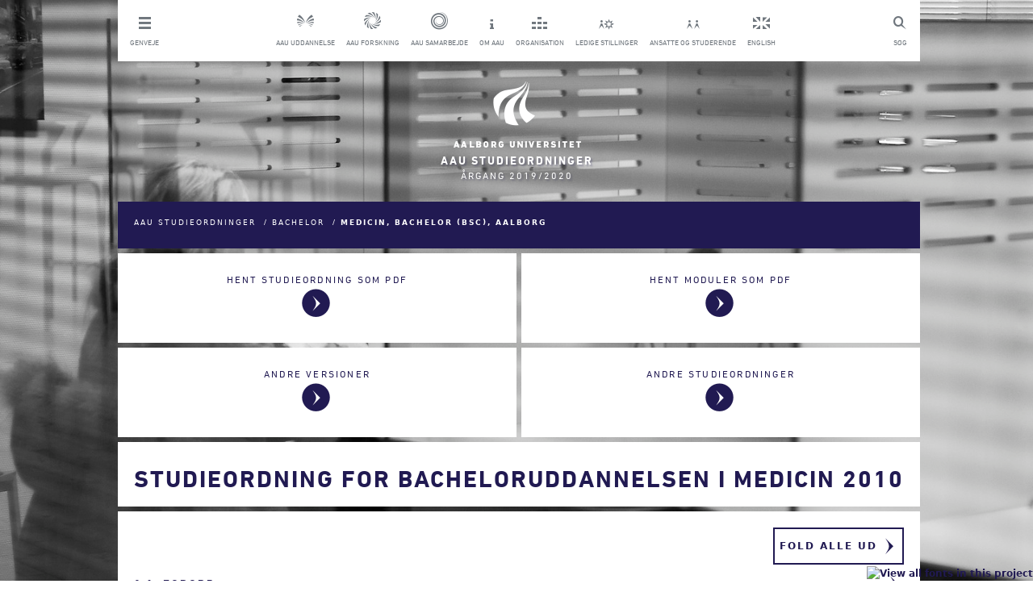

--- FILE ---
content_type: text/html; charset=utf-8
request_url: https://studieordninger.aau.dk/2019/14/757
body_size: 18610
content:
<!DOCTYPE html>
<html style="height: 100%;width: 100%;" lang="da">
<head>
    <meta name="viewport" content="width=device-width" />
    <meta http-equiv="X-UA-Compatible" content="IE=edge">
    

    <meta name="title" content="Medicin-Studieordning-Bachelor (BSc)-Aalborg Universitet" />
    <meta name="description" content="Indhold, forløb og kompetenceprofil for uddannelsen til Bachelor (BSc) i medicin, Aalborg Universitet, Aalborg" />

    <title>Studieordning for bacheloruddannelsen i medicin 2010</title>
    <script type="text/javascript" src="https://fast.fonts.com/jsapi/6ffba2ea-d55c-4389-b794-a04d376df85c.js"></script>
    <link href="/bundles_css_general?v=SwmX-w0k0flTqdS9NohgiKcCN4hf0rHvVHEv08huZtU1" rel="stylesheet"/>

    <script src="/bundles_js_general?v=_1hie_yS17nMmk1QMfgWJcPI_4upMyYuUQB1p47qSUs1"></script>

    <link rel="shortcut icon" href="/Content/Images/aau-favicon.ico" />

    <style>
        .aau-icon {
            font-family: aauother;
            font-size: 30px;
            background-color: inherit;
            border: 0px;
        }

            .aau-icon.aau-whitebutton {
                cursor: pointer;
                color: #FFFFFF;
            }
    </style>
    <!-- Google Tag Manager -->
    <script>
        (function (w, d, s, l, i) {
        w[l] = w[l] || []; w[l].push({
            'gtm.start':
            new Date().getTime(), event: 'gtm.js'
        }); var f = d.getElementsByTagName(s)[0],
            j = d.createElement(s), dl = l != 'dataLayer' ? '&l=' + l : ''; j.async = true; j.src =
                'https://www.googletagmanager.com/gtm.js?id=' + i + dl; f.parentNode.insertBefore(j, f);
        })(window, document, 'script', 'dataLayer', 'GTM-P2V24NL');
    </script>
    <!-- End Google Tag Manager -->


    <style>
        .logo .title {
            display: none;
        }

        #logo .subtitle {
            display: block;
        }

        #study > .all {
            float: right;
            /*background-color: #211a52;*/
            border: 2px solid #211a52;
            color: #211a52;
            /*color: white;*/
            padding: 0.5em 0.5em;
            font-weight: bold;
            display: flex;
            /*flex-direction: column;*/
            align-items: center;
            /*justify-content: center;*/
        }

            #study > .all > span {
                text-transform: uppercase;
                margin-right: 5px;
                letter-spacing: 2px;
            }

        #study > .all, #study > h2 {
            cursor: pointer;
        }

            #study > .all:after {
                text-transform: none;
                font-weight: normal;
                font-size: 20px;
                font-family: 'aauother';
            }

            #study > h2:after {
                margin-left: auto;
                text-transform: none;
                font-weight: normal;
                font-size: 20px;
                font-family: 'aauother';
            }

            #study > .all.collapsed:after {
                content: 'w';
            }

            #study > h2.collapsed:after {
                content: 'w';
            }

            #study > .all.expanded:after {
                content: 'r';
            }

            #study > h2.expanded:after {
                content: 'r';
            }

        #study > h2 {
            margin-bottom: 7px;
            margin-top: 17px;
            display: flex;
            align-items: center;
        }
    </style>

    <script>


        function setCookie(c_name, value, exdays) {
            var exdate = new Date();
            exdate.setDate(exdate.getDate() + exdays);
            var c_value = escape(value) + ((exdays == null) ? "" : "; expires=" + exdate.toUTCString());
            document.cookie = c_name + "=" + c_value + ";path=/;";
        }

        function setLanguage(language) {
            setCookie('{Language}', language, 3650);
            $.ajax("/unsetLanguage", {
                method: "POST"
            }).done(function () { location.href = location.href.replace(/lang=(?:en-GB|da-DK)/i, "").replace(/(\?|&)$/, "").replace(/(&|\?)&/, "$1"); });
        }

        $(function () {
            $('.footerInner').hide();

            $('.footerArrow').on('click', function () {
                $(this).html($(this).html() == "i" ? "t" : "i");
                $(this).parent().toggleClass('active');
                $('.footerInner').slideToggle();
                $("html, body").animate({
                    scrollTop: $(document).height()
                }, 500);
            });
        });

        function setMobile() {
            var windowWidth = $(window).outerWidth();

            if (windowWidth < 970) {
                $('#header').addClass('mobile');
            }
        }

        function setInlineDropdown(button) {
            var dropdown = button.find('ul');
            button.toggleClass('active');

            if (button.hasClass('active')) {
                dropdown.slideDown();
            } else {
                dropdown.slideUp();
            }
        }

        function toggleSlide(element, isDown) {
            if (isDown) {
                element.slideDown();
            } else {
                element.slideUp();
            }
        }

        function setDropdown() {
            var dropdown = $('.header__dropdown');
            var headerHeight = $('#header').outerHeight();
            dropdown.css('top', headerHeight);
        }

        function setOverlay() {
            var overlay = $('.overlay');
            var dropdown = $('.header__dropdown');
            var shortcuts = $('.shortcutsWrapper');

            if (dropdown.hasClass('active') || shortcuts.hasClass('active')) {
                overlay.fadeIn();
            } else {
                overlay.fadeOut();
            }
        }

        $(document).ready(function () {
            setMobile();

            $('.mobileMenu').click(function () {
                var dropdown = $('.header__dropdown');
                dropdown.toggleClass('active');
                var isDown = dropdown.hasClass('active');

                setDropdown();
                setOverlay();
                toggleSlide(dropdown, isDown);
            });

            $('.shortcutsWrapper').click(function () {
                setInlineDropdown($(this));
                setOverlay();
            });


            $(window).resize(function () {
                var header = $('#header');
                var windowWidth = $(window).outerWidth();
                var dropdown = $('.header__dropdown');
                var shortcutDropdown = $('.shortcutDropdown');
                var shortcutsWrapper = $('.shortcutsWrapper');

                if (dropdown.hasClass('active')) {
                    setDropdown();
                    toggleSlide(dropdown, true);
                    shortcutDropdown.hide();
                    setOverlay();
                } else {
                    dropdown.hide();
                    setOverlay();
                }

                if (windowWidth >= 970) {
                    header.removeClass('mobile');
                    dropdown.removeClass('active');

                    dropdown.show();
                } else {
                    shortcutsWrapper.removeClass('active');
                }

                setMobile();
            });
        });
    </script>
    
    <style>
        .logo .title {
            display: none;
        }

        #logo .subtitle {
            display: block;
        }

        #study > h2 {
            margin-bottom: 7px;
            margin-top: 17px;
        }
    </style>

    <script>
        $(function () {
            $("#study").prepend("<div class='all expanded'><span id='toggle-paragraphs' data-expand='Fold alle ud' data-collapse='Fold alle ind'><span></div><div style='clear:both'></div>");
            var $button = $('#toggle-paragraphs');
            var collapse = $button.attr('data-expand');
            var expand = $button.attr('data-collapse');

            $("#study > h2").each(function(){
                var me = $(this);

                me.addClass("expanded");
                me.click(function(){
                    var func = function(){};
                    if(me.hasClass("collapsed")){
                        me.addClass("expanded");
                        me.removeClass("collapsed");
                        func = function(o){$(o).css("display",$(o).data("odisplay"));};
                    }else{
                        me.addClass("collapsed");
                        me.removeClass("expanded");
                        func = function(o){$(o).data("odisplay",$(o).css("display")).css("display","none");};
                    }

                    var s =$(this).next()[0];
                    while(s != undefined && s.nodeName != "H2"){
                        func(s);
                        s = s.nextSibling;
                    }
                });
            });

            $("#study > .all").click(function(){
                var me = $(this);
                if(me.hasClass("collapsed")){
                    me.addClass("expanded");
                    me.removeClass("collapsed");
                    $button.text(expand);
                    $("#study > h2.collapsed").trigger("click");
                }else{
                    me.addClass("collapsed");
                    me.removeClass("expanded");
                    $button.text(collapse);
                    $("#study > h2.expanded").trigger("click");
                }

            }).trigger("click");
        });
    </script>

    <script>
        var minimal = false;
        function fixIt() {
            var swidth = $("#study").width();
            if (swidth < 940 && minimal == false) {
                $(".courseblock").each(function () {
                    var me = $(this);
                    me.find(".exam > td").hide();
                    me.find(".meta > td").each(function () {
                        var td = $(this);
                        td.data("colspan", td.prop("colspan"));
                        td.prop("colspan", 2);
                    });
                    me.find(".columns > td:nth-child(n+3), .module > td:nth-child(n+3)").css("display", "none");
                });
                minimal = true;
            }
            if (swidth >= 940 && minimal == true) {
                $(".courseblock").each(function () {
                    var me = $(this);
                    me.find(".meta > td").each(function () {
                        var td = $(this);
                        td.prop("colspan", td.data("colspan"));
                    });
                    me.find(".exam > td").show();
                    me.find(".columns > td:nth-child(n+3), .module > td:nth-child(n+3)").css("display", "");
                });
                minimal = false;
            }
        }

        $(function () {
            $("#studytitle").append($("#study").find("h1").first());

            $(window).on("resize",
                function () {
                    fixIt();
                });
            fixIt();


            $(".courseblock:has(.arrow-collapse)").each(function () {
                var me = $(this);
                me.find(".meta").css("cursor", "pointer");
                $(me).on("click", ".meta", function () {
                    me.find(".arrow-collapse").toggleClass("collapsed");
                    me.find(".columns,.module,.semester,.exam").toggle();
                });
                $(me.find(".meta")[0]).trigger("click");
            });
            $(".courseblock a").each(function () {
                if ($(this).attr("href")[0] != "#") {
                    $(this).attr("href", $(this).attr("href") + "?lang=da-DK")
                }
            });
        });

    </script>

    <script id="CookieConsent" src="https://policy.app.cookieinformation.com/uc.js" data-culture="DA" type="text/javascript"></script>
</head>
<body>
    
    <!-- Google Tag Manager (noscript) -->
    <noscript>
        <iframe src="https://www.googletagmanager.com/ns.html?id=GTM-P2V24NL"
                height="0" width="0" style="display:none;visibility:hidden"></iframe>
    </noscript>
    <!-- End Google Tag Manager (noscript) -->

    <div class="container" style="min-height: 100%;height: auto;padding-bottom: 100px">

        <div class="row">
            <div class="col-md-12">
                <div class="row">
                    <div id="header" class="box header">
                        <a href="#" class="mobileMenu topLink"><span class="topLinkIcon mobile"></span><p class="topLinkTxt">Luk menu</p></a>
                        <a href="http://www.search.aau.dk/?locale=da" class="topLink search"><span class="topLinkIcon search"></span><p class="topLinkTxt">S&#248;g</p></a>

                        <ul class="horizontal unstyled header__dropdown">
                            <li class="shortcutsWrapper">
                                <a class="topLink shortcuts" href="#"> <span class="topLinkIcon shortcuts"></span><p class="topLinkTxt">Genveje</p> </a>
                                <ul class="shortcutDropdown unstyled" style="display: none;">
                                    <li> <a href="http://www.aau.dk/nyheder/?page=1" title="Nyheder fra AAU &amp; Presseinfo" class="topLink white">Nyheder &amp; presse</a></li>
                                    <li> <a href="http://www.aau.dk/arrangementer" title="Arrangementer p&#229; AAU" class="topLink white">Arrangementer</a></li>
                                    <li> <a href="http://www.aau.dk/kontakt" title="Kontakt og find rundt p&#229; Aalborg Universitet" class="topLink white">Kontakt og find rundt</a></li>
                                    <li> <a href="http://www.aau.dk/om-aau/organisation/campus" title="Campusomr&#229;der p&#229; AAU" class="topLink white">Campusomr&#229;der</a></li>
                                    <li> <a href="http://www.aau.dk/pressen" title="For pressen" class="topLink white">For pressen</a></li>
                                    <li> <a href="http://www.aau.dk/alumni" title="For tidligere studerende ved AAU" class="topLink white">For alumni</a></li>
                                </ul>
                            </li>
                            <li class="serviceMenuCenterItem"> <a href="http://www.aau.dk/uddannelser/" class="topLink"><span class="topLinkIcon education"></span><p class="topLinkTxt">AAU uddannelse</p></a></li>
                            <li class="serviceMenuCenterItem"> <a href="http://www.aau.dk/forskning/" class="topLink"><span class="topLinkIcon research"></span><p class="topLinkTxt">AAU forskning</p></a></li>
                            <li class="serviceMenuCenterItem"> <a href="http://www.aau.dk/samarbejde/" class="topLink"><span class="topLinkIcon coorporation"></span><p class="topLinkTxt">AAU samarbejde</p></a></li>
                            <li class="serviceMenuCenterItem"> <a href="http://www.aau.dk/om-aau/" class="topLink"><span class="topLinkIcon about"></span><p class="topLinkTxt">Om AAU</p></a></li>
                            <li class="serviceMenuCenterItem"> <a href="http://www.aau.dk/om-aau/organisation/" class="topLink"><span class="topLinkIcon organisation"></span><p class="topLinkTxt">Organisation</p></a></li>
                            <li class="serviceMenuCenterItem"> <a href="http://www.stillinger.aau.dk/" class="topLink"><span class="topLinkIcon vacancies"></span><p class="topLinkTxt">Ledige stillinger</p></a></li>
                            <li class="serviceMenuCenterItem"> <a href="http://www.intern.aau.dk/" class="topLink"><span class="topLinkIcon studentsAndStaff"></span><p class="topLinkTxt">Ansatte og studerende</p></a></li>
                            <li class="serviceMenuCenterItem"> <a href="javascript:setLanguage(&#39;en-GB&#39;)" class="topLink"><span class="topLinkIcon english"></span><p class="topLinkTxt">English</p></a></li>
                        </ul>
                    </div>
                    <div class="overlay"></div>
                </div>
            </div>
        </div>

        <div id="logo" class="logo row">
            <div class="col-md-12">
                <center>
                    <a href="http://www.aau.dk" title="AAU">
                        <img src="/Content/Images/logo.png" class="hideOnPrint"  alt="AAU Logo"/>
                        <img src="/Content/Images/logoImg.png" class="showOnPrint" height="94" />
                    </a>
                </center>
                <a href="/2019">
                    <h1 class="title highlighted">AAU Studieordninger</h1>
                    <h2 class="subtitle highlighted">AAU Studieordninger</h2>
                </a>
                    <a class="highlighted" href="/years"><h3>&#197;rgang 2019/2020</h3></a>
            </div>
        </div>

        

<div class="row boxes boxes--columns sticky">
    <div class="box box--primary study-breadcrumb">
        <ul class="unstyled">
            <li>
                <a href="https://studieordninger.aau.dk">
                    AAU Studieordninger
                </a>
            </li>
            <li>/</li>
            <li>
                <a href="/2019/14">
                    Bachelor
                </a>
            </li>
            <li>/</li>
            <li class="current">
                Medicin, Bachelor (BSc), Aalborg
            </li>
        </ul>
    </div>
</div>

<div class="row lines-boxes">
    <div class="col-md-6 boxes boxes--columns">
        <div class="box" style="text-align:center">
            <a href="/2019/14/757/pdf" class="smallButton">Hent studieordning som pdf</a>
        </div>
    </div>

    <div class="col-md-6 boxes boxes--columns">
        <div class="box" style="text-align:center">
            <a href="/2019/14/757/pdfcourses" class="smallButton">Hent moduler som pdf</a>
        </div>
    </div>


    <div class="col-md-6 boxes boxes--columns">
        <div class="box" style="text-align:center">
            <a href="/Medicin-Bachelor-Aalborg-Dansk-BachelorBSc" class="smallButton">Andre versioner</a>
        </div>
    </div>

    <div class="col-md-6 boxes boxes--columns">
        <div class="box" style="text-align:center">
            <a href="/2019" class="smallButton">Andre studieordninger</a>
        </div>
    </div>
</div>

<div class="row boxes boxes--columns">
    <div class="box studytitle" id="studytitle">
    </div>
</div>

<div class="row">
    <div class="col-md-12 boxes boxes--columns">
        <div class="box" id="study">
            <h1 id="Studieordning_for_bacheloruddannelsen_i_medicin_2010">Studieordning for bacheloruddannelsen i medicin 2010</h1><h2 id="1:_Forord">1: Forord</h2><p>I medfør af lovbekendtgørelse nr. 754 af 17. juni 2010 om universiteter (universitetsloven) fastsættes følgende studieordning. Uddannelsen følger endvidere Rammestudieordningen og tilhørende Eksamensordning ved Det TekniskNaturvidenskabelige og Sundhedsvidenskabelige Fakultet.</p><h2 id="2:_Bekendtgørelsesgrundlag">2: Bekendtgørelsesgrundlag</h2><p>Bacheloruddannelsen er tilrettelagt i henhold til Uddannelses- og Forskningsministeriets bekendtgørelse nr. 1328 af 15. november 2016 om bachelor- og kandidatuddannelser ved universiteterne (uddannelsesbekendtgørelsen) og bekendtgørelse nr. 1062 af 30. juni 2016 om eksamen og censur ved universitetsuddannelser (eksamensbekendtgørelsen). Der henvises endvidere til bekendtgørelse nr. 110 af 30. januar 2017 (bacheloradgangsbekendtgørel­sen) og bekendtgørelse nr. 114 af 3. februar 2015 (karakterbekendtgørelsen) med senere ændringer.</p><h2 id="3:_Campus">3: Campus</h2><p>Uddannelsen udbydes i Aalborg.</p><h2 id="4:_Fakultetstilhørsforhold">4: Fakultetstilhørsforhold</h2><p>Bacheloruddannelsen hører under Det Sundhedsvidenskabelige Fakultet, Aalborg Universitet.</p><h2 id="5:_Studienævnstilhørsforhold">5: Studienævnstilhørsforhold</h2><p>Bacheloruddannelsen hører under Studienævn for Medicin</p><h2 id="6:_Censorkorpstilhørsforhold">6: Censorkorpstilhørsforhold</h2><p>Bacheloruddannelsen er tilknyttet censorkorps for Lægeuddannelsen.</p><h2 id="7:_Adgangskrav">7: Adgangskrav</h2><p>Optagelse på bacheloruddannelsens 1. semester forudsætter en studentereksamen (stx), højere forberedelseseksamen (hf), højere teknisk eksamen (htx), højere handelseksamen (hhx) eller en tilsvarende udenlandsk eller international eksamen, der endvidere opfylder adgangskravene dansk A, engelsk B, matematik A, fysik B og kemi B eller bioteknologi A. </p><h2 id="8:_Uddannelsens_titel_på_dansk_og_engelsk">8: Uddannelsens titel på dansk og engelsk</h2><p>Bacheloruddannelsen giver ret til betegnelsen Bachelor (BSc) i medicin. Den engelske betegnelse er Bachelor of Science (BSc) in Medicine.</p><h2 id="9:_Uddannelsens_normering_angivet_i_ECTS">9: Uddannelsens normering angivet i ECTS</h2><p>Bacheloruddannelsen er en 3-årig forskningsbaseret heltidsuddannelse. Uddannelsen er normeret til 180 ECTS.</p><h2 id="10:_Regler_om_merit,_herunder_mulighed_for_valg_af_moduler,_der_indgår_i_en_anden_uddannelse_ved_et_universitet_i_Danmark_eller_udlandet">10: Regler om merit, herunder mulighed for valg af moduler, der indgår i en anden uddannelse ved et universitet i Danmark eller udlandet</h2><p>Studienævnet kan godkende, at beståede uddannelseselementer fra andre bacheloruddannelser træder i stedet for uddannelseselementer i denne uddannelse (merit). Studienævnet kan også godkende, at beståede uddannelseselementer fra en anden dansk eller udenlandsk uddannelse på samme niveau træder i stedet for uddannelseselementer efter denne studieordning. Afgørelser om merit træffes af studienævnet på baggrund af en faglig vurdering. For regler om merit se fællesbestemmelserne.</p><h2 id="11:_Dispensationer">11: Dispensationer</h2><p>Studienævnet kan, når der foreligger usædvanlige forhold, dispensere fra de dele af studieordningens bestemmelser, der ikke er fastsat ved lov eller bekendtgørelse. Dispensation vedrørende eksamen gælder for den først kommende eksamen.</p><h2 id="12:_Eksamensregler">12: Eksamensregler</h2><p>Eksamensreglerne fremgår af eksamensordningen, der er offentliggjort på studielegalitets hjemmeside: <a href="http://www.studieservice.aau.dk/Studielegalitet/">https://www.studieservice.aau.dk/Studielegalitet/</a></p><h2 id="13:_Regler_om_skriftlige_opgaver,_herunder_bachelorprojektet">13: Regler om skriftlige opgaver, herunder bachelorprojektet</h2><p>I bedømmelsen af samtlige skriftlige arbejder skal der ud over det faglige indhold, uanset hvilket sprog de er udarbejdet på, også lægges vægt på den studerendes stave- og formuleringsevne. Til grund for vurderingen af den sproglige præstation lægges ortografisk og grammatisk korrekthed samt stilistisk sikkerhed. Den sproglige præstation skal altid indgå som en selvstændig dimension i den samlede vurdering. Dog kan ingen prøve samlet vurderes til bestået alene på grund af en god sproglig præstation, ligesom en prøve normalt ikke kan vurderes til ikke bestået alene på grund af en ringe sproglig præstation.</p><p>Studienævnet kan i særlige tilfælde (f.eks. ordblindhed og andet sprog end dansk som modersmål) dispensere herfor.</p><p>Bachelorprojektet skal indeholde et resumé på engelsk (eller et andet fremmedsprog: fransk, spansk eller tysk efter studienævnets godkendelse) . Hvis projektet er skrevet på engelsk, skal resumeet skrives på dansk (Studienævnet kan dispensere herfra). Resumeet skal være på mindst 1 og må højst være på 2 sider (indgår ikke i eventuelle fastsatte minimum- og maksimumsidetal pr. studerende). Resumeet indgår i helhedsvurderingen af projektet.</p><h2 id="14:_Regler_om_krav_om_læsning_af_tekster_på_fremmedsprog_">14: Regler om krav om læsning af tekster på fremmedsprog </h2><p>Prøverne aflægges på dansk, medmindre det er en del af prøvens formål at dokumentere den studerendes færdigheder i et fremmedsprog. Hvis undervisningen i et fag er foregået på et fremmedsprog, aflægges prøven på dette sprog. Studienævnet kan fravige denne regel. Studienævnet kan i  øvrigt, hvor forholdene gør det muligt, tillade studerende at aflægge en prøve på et fremmedsprog. Det gælder dog ikke, hvis prøven forudsætter fremstilling på dansk.</p><h2 id="15:_Eksamensbevisets_kompetenceprofil">15: Eksamensbevisets kompetenceprofil</h2><p>Nedenstående kompetenceprofil vil fremgå af eksamensbeviset:</p><p>En bachelor har kompetencer erhvervet gennem et uddannelsesforløb, der er foregået i et forskningsmiljø.</p><p>En bachelor har grundlæggende kendskab til og indsigt i sit fags metoder og videnskabelige grundlag. Disse egenskaber kvalificerer bacheloren til videreuddannelse på et relevant kandidatstudium samt til ansættelse på baggrund af uddannelsen.</p><h2 id="16:_Uddannelsens_kompetenceprofil">16: Uddannelsens kompetenceprofil</h2><p><strong>Bacheloren</strong></p><p><strong>Viden</strong></p><ul><li>Har grundlæggende viden om den normale makroskopiske og mikroskopiske anatomi og fagterminologi • Har makroskopisk anatomisk viden af betydning ved patientundersøgelser</li><li>Har forståelse for kroppens makroskopiske og mikroskopiske anatomi ved beskrivelse af sygdomsprocesser i legemet</li><li>Har forståelse for fosterets udvikling i sammenhæng med beskrivelsen af kroppens normale anatomi</li><li>Har grundlæggende viden om normale biokemiske processer og cellens biologi</li><li>Har forståelse for og evne til refleksion over sammenhænge mellem forandringer i cellens normale biokemiske processer og patofysiologiske begivenheder</li><li>Har forståelse for sammenhænge mellem genetiske variationer og forskelle i biokemiske processer</li><li>Har grundlæggende viden om menneskets normale fysiologi</li><li>Har grundlæggende viden om menneskets psykologi</li><li>Kender til sammenhænge mellem adfærd, kognitiv funktion, følelser og somatiske symptomer</li><li>Kan dokumentere kendskab til menneskets sjælelige reaktion på stress, tab og somatisk sygdom</li><li>Har viden om humanpatologiske mikroorganismers struktur, vækstbehov, evolution og patogenese</li><li>Kan reflektere over samspillet mellem mikroorganismer og immunsystemet i forbindelse med kroppens immunologiske reaktion på infektion</li><li>Kan reflektere over de epidemiologiske aspekter af mikrobiologien 4</li><li>Har viden om farmakologiske lægemidlers anvendelse ved bekæmpelse af humane sygdomme</li><li>Har grundliggende viden om almene farmakologiske begreber</li><li>Har viden om farmakologiske lægemidlers mulighed for fremkaldelse af bivirkninger og toxicitet</li><li>Har grundlæggende viden til at opstille og teste valide videnskabelige hypoteser i medicinsk sammenhæng</li><li>Kender til vigtigheden af et folkesundhedsperspektiv inden for lægevidenskab</li><li>Kan definere forskellige teorier inden for sundhedsopfattelse og sundhedspsykologi</li><li>Kan redegøre for epidemiologien af de væsentligste somatiske og psykiske lidelser i Danmark, samt deres betydning for folkesundheden</li><li>Gøre rede for rationalet bag evidens-baseret medicin</li><li>Demonstrere overblik over de forskellige aktører inden for sundhedsvæsenet og på hvilken måde de samarbejder</li><li>Kan forklare den grundlæggende organisation af sundhedssystemet</li><li>Har viden om professionelle standarder for læger og medicinstuderende</li><li>Har viden om lovgivning af betydning for sundhedssystemet</li><li>Kan forklare forskellige etiske teorier og vise en basal forståelse for etisk refleksion</li><li>Kan reflektere over de etiske aspekter i forhold til organtransplantation, fertilitetsbehandling, prænatal diagnostik og prioritering af ressourcer</li><li>Kan redegøre for de væsentligste problemer knyttet til forskning i og implementering af alternative behandlinger i sundhedsvæsenet</li><li>Kan angive principper for klinisk forskning</li><li>Demonstrerer forståelse af rationalet ved hypotesetestning</li><li>Har kendskab til metoder inden for samarbejde og styring</li><li>Reflekterer over læringsmetoder og anvendelighed</li></ul><p><strong>Færdigheder</strong></p><ul><li>Kan beskrive legemets væsentlige celler, væv og organer med hensyn til korrekt anvendelse af terminologi, beskrivelse og funktionelle forhold</li><li>Kan foretage målinger af biokemiske parametre og kunne vurdere graden af sygdom ud fra objektive biokemiske målinger</li><li>Evner at demonstrere viden om legemets fysiologi ved 5 patientundersøgelser</li><li>Kan vurdere kroppens funktion ud fra undersøgelser af en patients funktionsevne</li><li>Kan udføre og fortolke statistiske beregninger</li><li>Kan demonstrere forståelse af rationale bag og principperne for kvalitativ og kvantitativ sundhedsvidenskabelig forskning</li><li>Kan beskæftige sig med væsentlige aspekter ved implementering af ny teknologi i behandling af medicinske sygdomme</li><li>Kan identificere og vurdere nødvendige læringsniveauer og læringsmetoder</li><li>Kan formidle faglige problemstillinger og løsningsmodeller til fagfæller og ikke-specialister eller samarbejdspartnere og brugere.</li></ul><p><strong>Kompetencer</strong></p><ul><li>Kan demonstrere og anvende viden om menneskekroppens komplekse opbygning og funktion fra molekyle over celle og organ til hele kroppen</li><li>Kan kommunikere med patienter, foretage en patientundersøgelse og optage en lægelig journal</li><li>Kan bedømme kliniske parametre i forhold til normale og afvigende værdier</li><li>Kan identificere nødvendige læringsmål ud fra sygehistorier</li><li>Kan strukturere læringsbehov i forhold til teori og praksis</li><li>Kan håndtere komplekse og udviklingsorienterede situationer i studie- eller arbejdssammenhænge.</li><li>Kan selvstændigt indgå i fagligt og tværfagligt samarbejde med en professionel tilgang  </li></ul><h2 id="17:_Uddannelsens_indhold_og_tilrettelæggelse">17: Uddannelsens indhold og tilrettelæggelse</h2><p>Den primære læringsform er problembaseret læring (PBL). Denne praktiseres på flere former gennem studiet. Den største del praktiseres gennem caseorienteret PBL, således at de konstituerende læringselementer er veldefinerede, og en mindre del gennem projektorienteret PBL, hvor de akademiske kompetencer er i fokus.</p><p>Et typisk caseforløb strækker sig over en uge, hvor der arbejdes med et afgrænset emne, f.eks. ”Hjertet”. Et caseforløb omfatter casestart og caseafslutning, forelæsninger, studiesalsøvelser, kliniske øvelser og klinikophold som illustreret i nedenstående figur:</p><p> </p><p><img alt="" src="https://studieordninger.aau.dk/image/97b7f803-1029-42af-8631-4cf03ed476c8/png" /></p><p> </p><p>Ved casestart gennemgår de studerende i grupper af 10-14 patienthistorier, cases. I samarbejde med en vejleder, udledes på baggrund af patienthistorierne en række læringsmål, der typisk omfatter elementer fra klassisk medicinske fagområder så som anatomi, fysiolog, biokemi og ofte også læringsmål vedrørende f.eks. folkesundhed, etik, kommunikation eller ressourceudnyttelse. I løbet af ugen arbejder de studerende med disse læringsmål med støtte fra forelæsninger og studiesalsøvelser samt gennem kliniske øvelser og klinikophold. Ved caseafslutningen præsenterer de studerende deres læring og sammenligner og diskuterer denne. Den teoretiske viden bliver perspektiveret i forhold til de kliniske øvelser og erfaringer fra klinikken. Endelig reflekterer de studerende over egen læring.</p><p>En mindre del af læringen praktiseres gennem projektbaseret PBL, hvor ansvaret for gennemførelsen i højere grad ligger hos de studerende. Denne læringsform har til formål at motivere til egen læring og opøve færdigheder i samarbejde og projektstyring. Projekterne består af afgrænsede enheder med klare læringsmål, primært funderet i eksperimentelt arbejde.</p><p>Bacheloruddannelsen har flere temaer, der løber parallelt gennem hele bachelordelen: Grundlæggende videnskaber, klinisk videnskab, kliniske færdigheder, evidens-baseret medicin, patient-centreret behandling, folkesundhed, ressourcemanagement og akademiske kompetencer. Samtidig er uddannelsen delt i 3-4 moduler pr. semester, hvor organsystemerne gennemgås. Hvert modul består af elementer fra de forskellige temaer og afsluttes med en moduleksamen.</p><p>Som en del af prøveformen, skal de studerende udfylde en studieportfolio, hvor de reflekterer over læring, deltagelse i laboratorieøvelser og kliniske øvelser samt klinik ophold.</p><p>Progression i studiet opnås ved at grundlæggende emner behandles mindst to gange. Første berøring i de medicinsk naturvidenskabelige emner omhandler kroppens normale tilstand, hvor grundlæggende anatomi, fysiologi og biokemi fastlægges. I anden berøring undersøges forskellen på den normale tilstand og sygdomstilstanden, således at en dybere forståelse opnås.</p><p>Da flere af faglighederne integreres i PBL formen, f.eks. anatomi, fysiologi og statistik, bliver disse fag introduceret i deres rene form før integrationen. Dermed bliver det 7 nemmere at identificere de konkrete læringsmål og relatere dem til en teoretisk faglighed.</p><p>I tråd med Tuning projektet spiller læge-patient forholdet en stor rolle. Der undervises således i kommunikative færdigheder fra 1. semester, og kommunikation praktiseres ved ophold på kliniske afdelinger under alle semestre.</p><p>Den kliniske del er delt op i to dele, der understøtter hinanden: kliniske øvelser og egentlig klinisk undervisning. I klinisk færdighedstræning indlæres praktiske færdigheder som blodtryksmåling og interviewteknik. Ved den kliniske undervisning praktiseres kliniske færdigheder ved optagelse af sygehistorie og undersøgelse af patienter. Dette foregår på lokale hospitaler og i almen praksis. Patienter deltager frivilligt i undersøgelserne efter indhentet konsensus fra sundhedspersonale. Som afslutning på patientundersøgelsen gennemgås patienten i plenum med en klinisk lektor, hvilket sikrer den studerende umiddelbar feedback.</p><p>Da projekter ligger i forlængelse af fagspecifikke moduler, er det muligt at udføre bachelorprojektet i samarbejde med internationale samarbejdspartnere. Dette understøttes af det internationale forskningsmiljø, hvor forskere ved Institut for Sundhedsvidenskab og Teknologi tilbringer undervisningsfrie semestre på forskningsinstitutioner i udlandet, ligesom der bruges cirka et halvt årsværk per år til udenlandske gæsteforskeres ophold på instituttet.</p><h2 id="18:_Uddannelsesoversigt">18: Uddannelsesoversigt</h2><table class="courseblock  "><tr class="meta"><td colspan="6" class="head"><div class="courseblock-header"><div class="courseblock-details comma-seperated">
                Udbydes som:

                        <span>1-faglig</span></div><span class="arrow-collapse" /></div></td></tr><tr class="columns"><td class="head modulename">
        Modulnavn
    </td><td class="head coursetype">
        Type
    </td><td class="head ects">
        ECTS
    </td><td class="head markingscale">
        Bedømmelse
    </td><td class="head evaluation">
        Censur
    </td><td class="head assesment">
        Prøve
    </td></tr><tr class="semester"><td colspan="6"><div class="semestertitle">
                        
                            1. Semester
                        
                </div><div class="semestersubtitle" /></td></tr><tr class="module"><td rowspan="1" class=""><a href="https://moduler.aau.dk/course/2019-2020/MEDMN14B1_1" target="_blank">
                                
            Introduktion til basalfagene
        

                    </a></td><td rowspan="1">
                Kursus
            </td><td>
                        12
                    </td><td>7-trins-skala</td><td>Ekstern prøve</td><td>Skriftlig</td></tr><tr class="module"><td rowspan="1" class=""><a href="https://moduler.aau.dk/course/2019-2020/MEDMN14B1_2" target="_blank">
                                
            Almen farmakologi
        

                    </a></td><td rowspan="1">
                Kursus
            </td><td>
                        4
                    </td><td>7-trins-skala</td><td>Intern prøve</td><td>Skriftlig</td></tr><tr class="module"><td rowspan="1" class=""><a href="https://moduler.aau.dk/course/2019-2020/MEDMN14B1_3" target="_blank">
                                
            Hjertet, respirationsorganerne og nyre/urinveje I
        

                    </a></td><td rowspan="1">
                Kursus
            </td><td>
                        10
                    </td><td>Bestået/ikke bestået</td><td>Intern prøve</td><td>Skriftlig</td></tr><tr class="module"><td rowspan="1" class=""><a href="https://moduler.aau.dk/course/2019-2020/MEDMN14B1_4" target="_blank">
                                
            Førstehjælp og præhospitalsbehandling
        

                    </a></td><td rowspan="1">
                Kursus
            </td><td>
                        2
                    </td><td>Bestået/ikke bestået</td><td>Intern prøve</td><td>Skriftlig</td></tr><tr class="module"><td rowspan="1" class=""><a href="https://moduler.aau.dk/course/2019-2020/MEDMN14B1_5" target="_blank">
                                
            Introduktion til kommunikation og samarbejde
        

                    </a></td><td rowspan="1">
                Kursus
            </td><td>
                        2
                    </td><td>Bestået/ikke bestået</td><td>Intern prøve</td><td>Skriftlig</td></tr><tr class="semester"><td colspan="6"><div class="semestertitle">
                        
                            2. Semester
                        
                </div><div class="semestersubtitle" /></td></tr><tr class="module"><td rowspan="1" class=""><a href="https://moduler.aau.dk/course/2019-2020/MEDMN14B2_1" target="_blank">
                                
            Ernæring og fordøjelsessystemet  I
        

                    </a></td><td rowspan="1">
                Kursus
            </td><td>
                        8
                    </td><td>7-trins-skala</td><td>Ekstern prøve</td><td>Skriftlig</td></tr><tr class="module"><td rowspan="1" class=""><a href="https://moduler.aau.dk/course/2019-2020/MEDMN14B2_2" target="_blank">
                                
            Det hæmatologiske system og immunsystemet
        

                    </a></td><td rowspan="1">
                Kursus
            </td><td>
                        8
                    </td><td>7-trins-skala</td><td>Ekstern prøve</td><td>Skriftlig</td></tr><tr class="module"><td rowspan="1" class=""><a href="https://moduler.aau.dk/course/2019-2020/MEDMN14B2_3" target="_blank">
                                
            De endokrine organer
        

                    </a></td><td rowspan="1">
                Kursus
            </td><td>
                        6
                    </td><td>Bestået/ikke bestået</td><td>Intern prøve</td><td>Skriftlig</td></tr><tr class="module"><td rowspan="1" class=""><a href="https://moduler.aau.dk/course/2019-2020/MEDMN14B2_4" target="_blank">
                                
            Statistik og evidensbaseret medicin
        

                    </a></td><td rowspan="1">
                Kursus
            </td><td>
                        2
                    </td><td>Bestået/ikke bestået</td><td>Intern prøve</td><td>Skriftlig</td></tr><tr class="module"><td rowspan="1" class=""><a href="https://moduler.aau.dk/course/2019-2020/MEDMN14B2_5" target="_blank">
                                
            Teoretisk projekt: Folkesundhed
        

                    </a></td><td rowspan="1">
                Projekt
            </td><td>
                        6
                    </td><td>Bestået/ikke bestået</td><td>Intern prøve</td><td>Mundtlig pba. projekt</td></tr><tr class="semester"><td colspan="6"><div class="semestertitle">
                        
                            3. Semester
                        
                </div><div class="semestersubtitle" /></td></tr><tr class="module"><td rowspan="1" class=""><a href="https://moduler.aau.dk/course/2019-2020/MEDMN14B3_1" target="_blank">
                                
            Nervesystemet og bevægeapparatet I
        

                    </a></td><td rowspan="1">
                Kursus
            </td><td>
                        12
                    </td><td>7-trins-skala</td><td>Ekstern prøve</td><td>Skriftlig</td></tr><tr class="module"><td rowspan="1" class=""><a href="https://moduler.aau.dk/course/2019-2020/MEDMN14B3_2" target="_blank">
                                
            Klinisk psykologi
        

                    </a></td><td rowspan="1">
                Kursus
            </td><td>
                        6
                    </td><td>Bestået/ikke bestået</td><td>Intern prøve</td><td>Skriftlig</td></tr><tr class="module"><td rowspan="1" class=""><a href="https://moduler.aau.dk/course/2019-2020/MEDMN14B3_3" target="_blank">
                                
            Videnskabsteori
        

                    </a></td><td rowspan="1">
                Kursus
            </td><td>
                        2
                    </td><td>Bestået/ikke bestået</td><td>Intern prøve</td><td>Skriftlig</td></tr><tr class="module"><td rowspan="1" class=""><a href="https://moduler.aau.dk/course/2019-2020/MEDMN14B3_4" target="_blank">
                                
            Valgfrit Eksperimentelt projekt: Muskel- og nervefunktion
        

                    </a></td><td rowspan="1">
                Projekt
            </td><td>
                        10
                    </td><td>7-trins-skala</td><td>Intern prøve</td><td>Mundtlig pba. projekt</td></tr><tr class="semester"><td colspan="6"><div class="semestertitle">
                        
                            4. Semester
                        
                </div><div class="semestersubtitle" /></td></tr><tr class="module"><td rowspan="1" class=""><a href="https://moduler.aau.dk/course/2019-2020/MEDMN14B4_1" target="_blank">
                                
            Reproduktionsorganernes endokrinologi
        

                    </a></td><td rowspan="1">
                Kursus
            </td><td>
                        4
                    </td><td>7-trins-skala</td><td>Ekstern prøve</td><td>Skriftlig</td></tr><tr class="module"><td rowspan="1" class=""><a href="https://moduler.aau.dk/course/2019-2020/MEDMN14B4_2" target="_blank">
                                
            Barnets vækst
        

                    </a></td><td rowspan="1">
                Kursus
            </td><td>
                        8
                    </td><td>Bestået/ikke bestået</td><td>Intern prøve</td><td>Skriftlig</td></tr><tr class="module"><td rowspan="1" class=""><a href="https://moduler.aau.dk/course/2019-2020/MEDMN14B4_3" target="_blank">
                                
            Almen patologi
        

                    </a></td><td rowspan="1">
                Kursus
            </td><td>
                        8
                    </td><td>Bestået/ikke bestået</td><td>Intern prøve</td><td>Skriftlig</td></tr><tr class="module"><td rowspan="1" class=""><a href="https://moduler.aau.dk/course/2019-2020/MEDMN14B4_4" target="_blank">
                                
            Eksperimentelt projekt: Kontrol af cellevækst
        

                    </a></td><td rowspan="1">
                Projekt
            </td><td>
                        10
                    </td><td>7-trins-skala</td><td>Ekstern prøve</td><td>Mundtlig pba. projekt</td></tr><tr class="semester"><td colspan="6"><div class="semestertitle">
                        
                            5. Semester
                        
                </div><div class="semestersubtitle" /></td></tr><tr class="module"><td rowspan="1" class=""><a href="https://moduler.aau.dk/course/2019-2020/MEDMN14B5_1" target="_blank">
                                
            Medicinsk mikrobiologi
        

                    </a></td><td rowspan="1">
                Kursus
            </td><td>
                        8
                    </td><td>Bestået/ikke bestået</td><td>Intern prøve</td><td>Skriftlig</td></tr><tr class="module"><td rowspan="1" class=""><a href="https://moduler.aau.dk/course/2019-2020/MEDMN14B5_2" target="_blank">
                                
            Nervesystemet og bevægeapparatet II
        

                    </a></td><td rowspan="1">
                Kursus
            </td><td>
                        14
                    </td><td>7-trins-skala</td><td>Ekstern prøve</td><td>Skriftlig</td></tr><tr class="module"><td rowspan="1" class=""><a href="https://moduler.aau.dk/course/2019-2020/MEDMN14B5_3" target="_blank">
                                
            Ernæring og fordøjelsessystemet II
        

                    </a></td><td rowspan="1">
                Kursus
            </td><td>
                        8
                    </td><td>7-trins-skala</td><td>Intern prøve</td><td>Skriftlig</td></tr><tr class="semester"><td colspan="6"><div class="semestertitle">
                        
                            6. Semester
                        
                </div><div class="semestersubtitle" /></td></tr><tr class="module"><td rowspan="1" class=""><a href="https://moduler.aau.dk/course/2019-2020/MEDMN14B6_1" target="_blank">
                                
            Hjertet, respirationsorganerne, nyrerne og urinvejene II
        

                    </a></td><td rowspan="1">
                Kursus
            </td><td>
                        14
                    </td><td>7-trins-skala</td><td>Ekstern prøve</td><td>Skriftlig</td></tr><tr class="module"><td rowspan="1" class=""><a href="https://moduler.aau.dk/course/2019-2020/MEDMN14B6_2" target="_blank">
                                
            Bachelorprojekt
        

                    </a></td><td rowspan="1">
                Projekt
            </td><td>
                        16
                    </td><td>7-trins-skala</td><td>Ekstern prøve</td><td>Mundtlig pba. projekt</td></tr></table><br /><p> </p><p>Note til kursernes betegnelse: Da alle organer gennemgås mindst to gange, jævnfør intentionen om cyklisk indlæring, er flere kurser benævnt henholdsvis I og II. Dette indebærer, at der ved modul ”I” fortrinsvis gennemgås normale forhold som organernes anatomi, biokemi og fysiologi, mens der ved moduler benævnt ”II” i undervisningen inddrages patofysiologiske og egentlige patologiske fænomener, ligesom der inddrages flere elementer fra klinikken.</p><p>Indstilling til eksamen i visse moduler afhænger af godkendte kliniske portfolioer og evt. laboratorie rapporter. Dette er beskrevet under de enkelte moduler. Endvidere er der forudsætningsfag for visse moduler med klinisk ophold, se nedenstående skema. Det betyder, at forudsætningsfaget skal bestås, før det efterfølgende modul kan påbegyndes.</p><table border="1"><tbody><tr><td><strong>Moduler med forudsætningsfag </strong></td><td><strong>Forudsætningsfag</strong> </td></tr><tr><td>Modul 3.1 Nervesystemet og bevægeapparatet I</td><td><p>Modul 1.1 Introduktion til basalfagene</p><p>Modul 1.3 Hjertet, respirationsorganerne og nyre/urinveje I</p></td></tr><tr><td>Modul 3.2 Klinisk psykologi</td><td>Modul 1.5 Introduktion til kommunikation og samarbejde</td></tr><tr><td>Modul 5.1 Medicinsk mikrobiologi</td><td>Modul 2.2 Det hæmatologiske system og immunsystemet</td></tr><tr><td>Modul 5.2 Nervesystemet og bevægeapparatet II</td><td>Modul 3.1 Nervesystemet og bevægeapparatet I</td></tr><tr><td>Modul 5.3 Ernæring og fordøjelsessystemet II</td><td>Modul 2.1 Ernæring og fordøjelsesystemet I</td></tr></tbody></table><p>Sammenhængen mellem de enkelte fag og de tilhørende forudsætningsfag er vist i skemaet nedenfor. I venstre kolonne angivet, hvilke kompetencer de studerende skal opnå via de kliniske øvelser og kliniske ophold. I kolonnen til højre er angivet hvilke dele af forudgående fag, der er nødvendige for at kunne deltage kompetent i disse kliniske elementer, således at misforståelse med undervisere (lægerne på afdelingen) kan undgås og således at undersøgelser af patienter kan gennemføres med minimal gene for patienten.</p><p><strong>Sammenhæng mellem kliniske elementer i visse fag og relevante dele af tilhørende forudsætningsfag</strong></p><table border="1"><tbody><tr><td><strong>Kliniske elementer i fag, der har forudsætningsfag</strong></td><td><strong>Relevante dele af forudsætningsfagene</strong></td></tr><tr><td><p><strong>Modul 3.1 Nervesystemet og bevægeapparatet I</strong></p><p>• Kunne vurdere bevægeapparatet og nervesystemets funktionelle forhold ved kliniske undersøgelser</p><p>• Foretage klinisk neurologisk undersøgelse med undersøgelse af nervesystemet, større led, test af muskelfunktion og undersøgelse af væsentlige reflekser</p><p>• Have et indgående kendskab til væsentlige bevægelsesindskrænkninger og neurologiske udfald hos patienter med lidelse i bevægeapparatet eller nervesystemet</p></td><td><p><strong>Modul 1.1 Introduktion til basalfagene</strong></p><p>• Anvende normalanatomisk terminologi ved beskrivelsen af menneskets makroskopiske anatomi</p><p>• Demonstrere grundliggende viden om menneskets normale fysiologi</p><p>• Kunne beskrive overordnede funktionelle karakteristika for legemets organsystemer</p><p>• Efter dette modul vil man være i stand til at sammenstille viden om kroppens makroskopiske struktur med kroppens mikroskopiske niveau og uddrage relevante biokemiske og fysiologiske sammenhænge.</p><p><strong>Modul 1.3 Hjertet, respirationsorganerne og nyre/urinveje I</strong>  </p><p>• Demonstrere basalviden om kommunikationsfærdigheder i omgangen med en patient</p><p>• Anvende basalviden vedrørende infektionsforebyggelse ved patientkontakt</p></td></tr><tr><td><p><strong>Modul 3.2 Klinisk psykologi</strong></p><p>• Foretage optegnelse af en psykiatrisk patients symptomer, leveforhold og ofte begrænsede muligheder for socialt netværk</p><p>• Den studerende har udviklet evne til at sammenkoble psykologiske forhold med mulige organiske defekter i hjernen som forklaring på hvorfor sjælelige forstyrrelser kan føre til psykisk sygdom</p><p>• Den studerende har mødt patienten med psykisk sygdom og kan sammenkoble teoretisk viden om indlæringsforstyrrelser og affektive lidelser.</p></td><td><p><strong>Modul 1.5 Introduktion til kommunikation og samarbejde</strong></p><p>• Beskrive hvorledes ”help-seeking behaviour” kan påvirkes</p><p>• Beskrive hvad der menes med patient-centreret behandling</p><p>• Demonstrere viden om lægepatient fortrolighed</p><p>• Have viden om professionelle standarder for læger og medicinstuderende</p><p>• Gøre rede for læringsteorier</p></td></tr><tr><td><p><strong>Modul 5.1 Medicinsk mikrobiologi</strong></p><p>• Kunne optage fokuseret journal på patient med infektion og foreslå relevante lokalisationer for udtagning af prøvematerialer til videre udredning.</p></td><td><p><strong>Modul 2.2 Det hæmatologiske system og immunsystemet</strong></p><p>• Redegøre for hvilke mekanismer i det innate immunforsvar der kan udløse en inflammationsreaktion</p><p>• Redegøre for hvordan de innate immunforsvar koordinerer med de B og T-celle medierede responser på infektioner</p><p>• Beskrive hvorledes farmakologisk intervention med antireumatika og binyrebarkhormoner kan påvirke immunresponset</p></td></tr><tr><td><p><strong>Modul 5.2 Nervesystemet og bevægeapparatet II</strong></p><p>• Demonstrere forståelse for patienters begrænsning ved bevægelses- og sensoriske handicap</p><p>• Udføre en neurologisk undersøgelse af kranienerver og perifere nerver</p><p>• Undersøge øjne og øre med simple instrumenter</p><p>• Undersøge effekten af smerte på en patient</p><p>• Kunne undersøge en patient for neurologiske og bevægelsesmæssige udfald på ekstremiteterne</p></td><td><p><strong>Modul 3.1 Nervesystemet og bevægeapparatet I</strong></p><p>• Redegøre for den makroskopiske opbygning af centralnervesystemet</p><p>• Beskrive det perifere nervesystems principielle opbygning</p><p>• Forklare sammenhæng mellem struktur og funktion af muskler, knogler og led</p><p>• Kunne anvende apparatur til måling af elekrofysiologiske parametre</p><p>• Redegøre for farmaka til behandling af smertetilstande</p></td></tr><tr><td><p><strong>Modul 5.3 Ernæring og fordøjelsessystemet II</strong></p><p>• Efter dette modul kan man vurdere og undersøge for lidelser i fordøjelseskanalen</p></td><td><p><strong>Modul 2.1 Ernæring og fordøjelsessystemet I</strong></p><p>• Redegøre for den makroskopiske anatomi af hele fordøjelseskanalen</p><p>• Beskrive fordøjelseskanalens karforsyning, lymfedrænage og innervation</p><p>• Redegøre for hvordan farmaka kan påvirke motiliteten i fordøjelseskanalen</p><p>• Kende til lægemidler med indvirkning på kvalme, diarré og obstipation</p><p>• Foretage basale undersøgelser af mundhulen og abdomen på en figurant og en hospitalspatient</p><p>• Kunne gennemføre et struktureret interview med en patient med smerter et sted i fordøjelseskanalen</p></td></tr></tbody></table><p> </p><h2 id="19:_Henvisninger_til_uddybende_information">19: Henvisninger til uddybende information</h2><p>Gældende version af studieordningen er offentliggjort på studienævnets hjemmeside, herunder mere udførlig oplysninger om uddannelsen, herunder om eksamen.</p><h2 id="20:_Ikrafttrædelse_og_overgangsregler">20: Ikrafttrædelse og overgangsregler</h2><p>Studieordningen er godkendt af dekanen og træder i kraft pr. 01.09.2010</p><p> </p><h2 id="21:_Ændringer_til_studieordningen">21: Ændringer til studieordningen</h2><p>Prøveformen i modul 6.1 er i oktober 2013 ændret fra ”Skriftlig eksamen og Objektiv Struktureret Klinisk Eksamen. Indstilling til eksamen forudsætter godkendt portfolio” til ”Skriftlig eksamen. Indstilling til eksamen forudsætter godkendt portfolio.” Ændringen træder i kraft fra foråret 2014.</p><p>Studieordningen er derudover opdateret november 2014 ift. præcisering af forudsætningsfag. Ændringerne træder i kraft fra forårssemesteret 2015 for alle studerende indskrevet på studieordningen.</p><p>Der er foretaget mindre redaktionelle ændringer i forbindelse med digitalisering af studieordningen.</p>
        </div>
    </div>
</div>

<div class="row related-links">
    <div class="col-md-12 boxes boxes--columns">
        <div class="box box--primary">

    <h2>Relaterede Links</h2>
    <ul class="unstyled">
        <li>
            <a href="http://www.aau.dk/uddannelser">
                <h3 class="hasArrow">AAU Uddannelser</h3>
            </a>
        </li>
        <li>
            <a href="https://studieordninger.aau.dk">
                <h3 class="hasArrow">AAU Studieordninger</h3>
            </a>
        </li>
        <li>
            <a href="https://moduler.aau.dk">
                <h3 class="hasArrow">AAU Moduler</h3>
            </a>
        </li>
        <li><a href="/years"><h3 class="hasArrow">Andre &#229;rgange</h3></a></li>
    </ul>
</div>

    </div>
</div>


    </div>
    <footer class="footer hidden-print" style="position:relative;bottom:0px;width:100%">
        <div class="text-center" style="top:-62px;position:absolute;width:100%">
            <span class="aau-icon aau-whitebutton footerArrow">t</span>
        </div>
        <div class="footerInner" style="background-color:white">
            <div class="container">
                <div class="row">
                    <div class="col-md-4 whitebox">
                        <h2>Kontakt AAU</h2>
                        <h3>Aalborg universitet</h3>
                        <p>
                            Administrationen <br />
                            Fredrik Bajers Vej 5 <br />
                            Postboks 153 9100 Alborg <br />
                            Telefon: 9940 9940
                        </p>
                        <p>
                            Mail: <a href="mailto:aau@aau.dk">aau@aau.dk</a> <br />
                            CVRnr: 29102384 <br />
                            Eannr: <a href="http://www.modulbasen-mocks.ig2.portal.aau.dk/digitalAssets/156/156630_ny-ean--master-.pdf">EANnr</a>
                        </p>
                        <p>
                            <a href="http://www.aau.dk/om-websitet">OM AAU&#39;s website feedback til webmaster</a>
                        </p>
                        <p>
                            <a href="http://www.aau.dk/om-cookies">OM brug af cookies</a>
                        </p>
                        <p>
                            <a href="http://www.adgangforalle.dk/">L&#230;s op</a> (f&#229; teksten p&#229; websitet l&#230;st op)
                        </p>
                    </div>

                    <div class="col-md-4 whitebox">
                        <h2>Om Aau</h2>
                        <ul class="unstyled">
                            <li>
                                <a href="http://www.aau.dk/om-aau/organisation">
                                    <h3 class="hasArrow">Organisation</h3>
                                </a>
                            </li>
                            <li>
                                <a href="http://www.aau.dk/om-aau/strategi-udviklingskontrakt">
                                    <h3 class="hasArrow">Strategi &amp; udviklingskontrakt</h3>
                                </a>
                            </li>
                            <li>
                                <a href="http://www.kvalitetssikring.aau.dk/">
                                    <h3 class="hasArrow">Kvalitetssikring af uddannelser</h3>
                                </a>
                            </li>
                            <li>
                                <a href="http://www.aau.dk/om-aau/internationalt-samarbejde">
                                    <h3 class="hasArrow">International samarbejde</h3>
                                </a>
                            </li>
                            <li>
                                <a href="http://www.aau.dk/om-aau/aalborg-modellen-problembaseret-laering">
                                    <h3 class="hasArrow">Problembaseret l&#230;ring (PBL)</h3>
                                </a>
                            </li>
                            <li>
                                <a href="http://www.aau.dk/om-aau/historie-priser">
                                    <h3 class="hasArrow">historie, priser og h&#230;der</h3>
                                </a>
                            </li>
                        </ul>
                    </div>

                    <div class="col-md-4 whitebox">
                        <h2>Aau p&#229; de sociale medier</h2>
                        <ul class="unstyled">
                            <li>
                                <a href="https://www.facebook.com/AalborgUniversitet">
                                    <h3 class="hasArrow">Facebook</h3>
                                </a>
                            </li>
                            <li>
                                <a href="http://www.youtube.com/aalborguniversitet">
                                    <h3 class="hasArrow">Youtube</h3>
                                </a>
                            </li>
                            <li>
                                <a href="http://www.flickr.com/photos/aalborguniversity/">
                                    <h3 class="hasArrow">Flickr</h3>
                                </a>
                            </li>
                            <li>
                                <a href="http://www.linkedin.com/company/aalborg-university">
                                    <h3 class="hasArrow">LinkedIn</h3>
                                </a>
                            </li>
                        </ul>
                    </div>
                </div>
            </div>
        </div>
    </footer>
    
</body>
</html>
